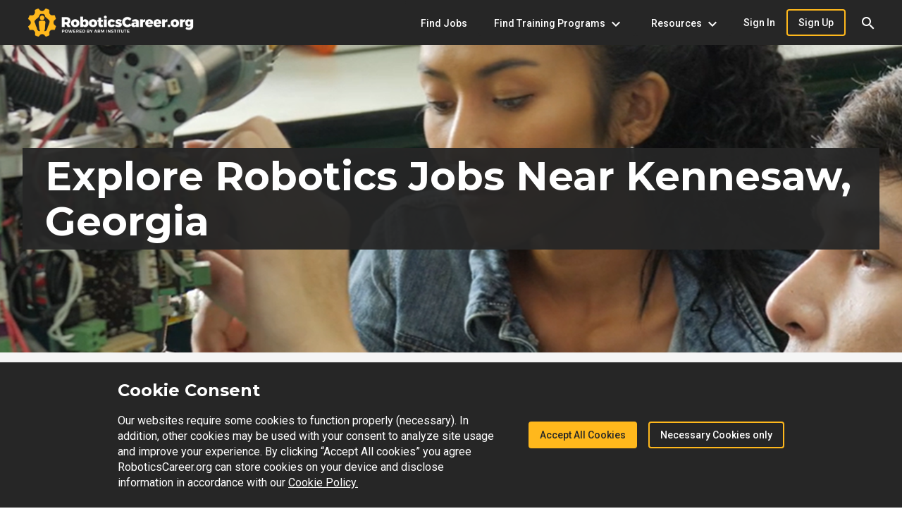

--- FILE ---
content_type: application/javascript
request_url: https://www.roboticscareer.org/runtime.36bf76b092ded7e5.js
body_size: 2817
content:
(()=>{"use strict";var e,v={},g={};function r(e){var f=g[e];if(void 0!==f)return f.exports;var t=g[e]={id:e,loaded:!1,exports:{}};return v[e].call(t.exports,t,t.exports,r),t.loaded=!0,t.exports}r.m=v,e=[],r.O=(f,t,n,c)=>{if(!t){var a=1/0;for(d=0;d<e.length;d++){for(var[t,n,c]=e[d],l=!0,i=0;i<t.length;i++)(!1&c||a>=c)&&Object.keys(r.O).every(p=>r.O[p](t[i]))?t.splice(i--,1):(l=!1,c<a&&(a=c));if(l){e.splice(d--,1);var b=n();void 0!==b&&(f=b)}}return f}c=c||0;for(var d=e.length;d>0&&e[d-1][2]>c;d--)e[d]=e[d-1];e[d]=[t,n,c]},r.n=e=>{var f=e&&e.__esModule?()=>e.default:()=>e;return r.d(f,{a:f}),f},(()=>{var f,e=Object.getPrototypeOf?t=>Object.getPrototypeOf(t):t=>t.__proto__;r.t=function(t,n){if(1&n&&(t=this(t)),8&n||"object"==typeof t&&t&&(4&n&&t.__esModule||16&n&&"function"==typeof t.then))return t;var c=Object.create(null);r.r(c);var d={};f=f||[null,e({}),e([]),e(e)];for(var a=2&n&&t;"object"==typeof a&&!~f.indexOf(a);a=e(a))Object.getOwnPropertyNames(a).forEach(l=>d[l]=()=>t[l]);return d.default=()=>t,r.d(c,d),c}})(),r.d=(e,f)=>{for(var t in f)r.o(f,t)&&!r.o(e,t)&&Object.defineProperty(e,t,{enumerable:!0,get:f[t]})},r.f={},r.e=e=>Promise.all(Object.keys(r.f).reduce((f,t)=>(r.f[t](e,f),f),[])),r.u=e=>(592===e?"common":e)+"."+{5:"f3761bc9a3590b45",20:"4eaaf567f70f10f5",57:"ddac172e2e495d73",87:"0ea87bddde749178",98:"0ffc0c1ecb94eaea",101:"0ed5b96a2759f662",104:"fc84130546349298",127:"97e9cd1146077052",266:"9ffd8e0b80eaaa2a",282:"b9f5bf73c26dbe00",376:"8e183ba8e28c9a40",389:"69fdd8849846eac3",394:"5c6e0e743f556e6d",417:"6ed5eb44cc853770",440:"f20c75c652ea20de",458:"44da4615233618fb",513:"46a8f27f301af4d8",579:"70e162ec66e9c9a2",592:"dc39781e805d9050",621:"f5cae57ee1452186",627:"7f2eeca5805409ab",651:"94cd15747e1ad4c9",701:"e9287f87b27dfb41",704:"e88bc4b6ca88c52b",735:"8285e570ff5ba70a",751:"6f2be836b399303b",757:"b1ed85b36322d8b4",763:"56521d6e0d4c7045",845:"607b5a213c37bbac",852:"d8b263473f24d4d9",864:"20e7c62b120c540b",879:"9ed9d3af98e6292c",885:"4068580ed36ac36b",901:"118a00ae4a9d2323",906:"eb6c2d78a4daaa1b",948:"51eaa190bf29998e"}[e]+".js",r.miniCssF=e=>{},r.o=(e,f)=>Object.prototype.hasOwnProperty.call(e,f),(()=>{var e={},f="ClientApp:";r.l=(t,n,c,d)=>{if(e[t])e[t].push(n);else{var a,l;if(void 0!==c)for(var i=document.getElementsByTagName("script"),b=0;b<i.length;b++){var o=i[b];if(o.getAttribute("src")==t||o.getAttribute("data-webpack")==f+c){a=o;break}}a||(l=!0,(a=document.createElement("script")).type="module",a.charset="utf-8",a.timeout=120,r.nc&&a.setAttribute("nonce",r.nc),a.setAttribute("data-webpack",f+c),a.src=r.tu(t)),e[t]=[n];var s=(_,p)=>{a.onerror=a.onload=null,clearTimeout(u);var h=e[t];if(delete e[t],a.parentNode&&a.parentNode.removeChild(a),h&&h.forEach(y=>y(p)),_)return _(p)},u=setTimeout(s.bind(null,void 0,{type:"timeout",target:a}),12e4);a.onerror=s.bind(null,a.onerror),a.onload=s.bind(null,a.onload),l&&document.head.appendChild(a)}}})(),r.r=e=>{typeof Symbol<"u"&&Symbol.toStringTag&&Object.defineProperty(e,Symbol.toStringTag,{value:"Module"}),Object.defineProperty(e,"__esModule",{value:!0})},r.nmd=e=>(e.paths=[],e.children||(e.children=[]),e),(()=>{var e;r.tt=()=>(void 0===e&&(e={createScriptURL:f=>f},typeof trustedTypes<"u"&&trustedTypes.createPolicy&&(e=trustedTypes.createPolicy("angular#bundler",e))),e)})(),r.tu=e=>r.tt().createScriptURL(e),r.p="",(()=>{var e={666:0};r.f.j=(n,c)=>{var d=r.o(e,n)?e[n]:void 0;if(0!==d)if(d)c.push(d[2]);else if(666!=n){var a=new Promise((o,s)=>d=e[n]=[o,s]);c.push(d[2]=a);var l=r.p+r.u(n),i=new Error;r.l(l,o=>{if(r.o(e,n)&&(0!==(d=e[n])&&(e[n]=void 0),d)){var s=o&&("load"===o.type?"missing":o.type),u=o&&o.target&&o.target.src;i.message="Loading chunk "+n+" failed.\n("+s+": "+u+")",i.name="ChunkLoadError",i.type=s,i.request=u,d[1](i)}},"chunk-"+n,n)}else e[n]=0},r.O.j=n=>0===e[n];var f=(n,c)=>{var i,b,[d,a,l]=c,o=0;if(d.some(u=>0!==e[u])){for(i in a)r.o(a,i)&&(r.m[i]=a[i]);if(l)var s=l(r)}for(n&&n(c);o<d.length;o++)r.o(e,b=d[o])&&e[b]&&e[b][0](),e[b]=0;return r.O(s)},t=self.webpackChunkClientApp=self.webpackChunkClientApp||[];t.forEach(f.bind(null,0)),t.push=f.bind(null,t.push.bind(t))})()})();

--- FILE ---
content_type: application/javascript
request_url: https://www.roboticscareer.org/621.f5cae57ee1452186.js
body_size: 5464
content:
"use strict";(self.webpackChunkClientApp=self.webpackChunkClientApp||[]).push([[621],{5621:(ge,v,i)=>{i.r(v),i.d(v,{JobsNearMePageModule:()=>X});var g=i(8692),C=i(92),P=i(7319),S=i(7815),p=i(2968),f=i(4984),y=i(1918),e=i(4537),J=i(6519),x=i(1513),m=i(6249),T=i(5541),M=i(5775),I=i(5917),L=i(8002),u=i(6782),N=i(3190),b=i(4954),Z=i(8980),R=i(42),w=i(7416),A=i(5203),h=i(2557),F=i(9730),D=i(8003),Y=i(5998),U=i(4536),d=i(6842),O=i(9638),j=i(3538),B=i(3847),Q=i(8955),H=i(9327);function k(n,r){if(1&n){const a=e.EpF();e.TgZ(0,"div")(1,"button",19),e.NdJ("click",function(){e.CHM(a);const o=e.oxw();return e.KtG(o.onCreateProfileClick())}),e._uU(2),e.qZA()()}if(2&n){const a=e.oxw();e.xp6(2),e.hij(" ",null==a.content||null==a.content.roboticsJobSection?null:a.content.roboticsJobSection.jobsNearMePageRoboticsJobSectionBtnText," ")}}function $(n,r){if(1&n){const a=e.EpF();e.ynx(0),e.TgZ(1,"div",20)(2,"arm-job-search-page-results",21),e.NdJ("saveJobId",function(o){e.CHM(a);const s=e.oxw();return e.KtG(s.saveJob(o))})("resultSelected",function(o){e.CHM(a);const s=e.oxw();return e.KtG(s.goToSearch(o))}),e.qZA()(),e.TgZ(3,"div",22)(4,"mat-paginator",23),e.NdJ("page",function(o){e.CHM(a);const s=e.oxw();return e.KtG(s.pageChanged(o))}),e.qZA()(),e.BQk()}if(2&n){const a=e.oxw();e.xp6(2),e.Q6J("searchResults",a.searchResultsDetails)("displayMode","grid")("userSavedJobIds",a.userSavedJobIds),e.xp6(2),e.Q6J("pageIndex",a.pageIndex)("length",null==a.searchResults?null:a.searchResults.length)("pageSize",a.itemsPerPage)("hidePageSize",!0)}}function G(n,r){1&n&&(e.ynx(0),e.TgZ(1,"div",20)(2,"p",14),e._uU(3,"Looks like we didn't find anything in your area, but please continue to search our extensive list of opportunities "),e.TgZ(4,"a",24),e._uU(5,"here"),e.qZA(),e._uU(6,"."),e.qZA()(),e.BQk())}function z(n,r){if(1&n&&e._UZ(0,"arm-career-pathway",27),2&n){const a=r.$implicit;e.Q6J("index",r.index)("image",a.image)("header",a.displayName)("description",a.description)}}function K(n,r){if(1&n&&(e.TgZ(0,"div",25),e.YNc(1,z,1,4,"arm-career-pathway",26),e.qZA()),2&n){const a=e.oxw();e.xp6(1),e.Q6J("ngForOf",a.careersContent)}}function E(n,r){if(1&n&&e._UZ(0,"arm-career-pathway-competency-list",28),2&n){const a=r.$implicit,t=r.index,o=e.oxw();e.Q6J("header",o.getHeaderForPathway(t))("career",a.displayName)("competencies",a.competencies)("index",t)}}const V=[{path:"",component:(()=>{class n extends J.S{constructor(a,t,o,s,c,l,q,_,ee,te,ae,ne,ie,se,oe,re,ce,le,he,de,pe,ue){super(t,de,pe,ue),this.titleService=a,this.activatedRoute=t,this.router=o,this.contentService=s,this.careerPathwayService=c,this.cdr=l,this.searchService=q,this.snackbarService=_,this.userService=ee,this.postLoginActionService=te,this.gtagsService=ae,this.pageTitleService=ne,this.sessionRedirectService=ie,this.sessionService=se,this.headerTitleService=oe,this.searchDetailsResolverService=re,this.headerMediaService=ce,this.seoService=le,this.matDialog=he,this.destroy$=new M.xQ,this.pageIndex=0,this.itemsPerPage=T.PZ.itemsPerPage,this.state="[state]",this.city="[city]",this.allCities=[],this.allStates=[],this.userSavedJobIds=[]}ngOnInit(){if(super.ngOnInit(),this.activatedRoute.snapshot.paramMap.get("state")&&this.activatedRoute.snapshot.paramMap.get("city")){this.state=this.transformLocation(this.activatedRoute.snapshot.paramMap.get("state").toLowerCase()),this.city=this.transformLocation(this.activatedRoute.snapshot.paramMap.get("city").toLowerCase());const a=new b.I;this.searchService.getSearchFilterData().pipe((0,L.U)(s=>{s&&(a.cityId=this.getCityStateId(s.cities,this.activatedRoute.snapshot.paramMap.get("city").replace(/_/g," ")),a.stateId=this.getCityStateId(s.states,this.activatedRoute.snapshot.paramMap.get("state").replace(/_/g," ")),this.allCities=s.cities,this.allStates=s.states,a.cityId>=0&&a.stateId>=0&&(this.searchService.updateSearchParamsNoNavigate(a),this.searchService.search()))})).subscribe(),this.searchService.getSearchResults().pipe((0,u.R)(this.destroy$)).subscribe(s=>{this.searchResults=s,this.cdr.markForCheck()}),this.searchService.getSearchResultsDetails().pipe((0,u.R)(this.destroy$)).subscribe(s=>{this.searchResultsDetails=s,this.cdr.markForCheck()}),this.searchService.getSearchParams().pipe((0,u.R)(this.destroy$)).subscribe(s=>{this.pageIndex=s.page-1,this.pageIndex<0&&(this.pageIndex=0)}),this.sessionService.getUserData().pipe((0,u.R)(this.destroy$),(0,N.w)(s=>s?this.userService.getSavedJobs().pipe((0,u.R)(this.destroy$)):(0,I.of)([]))).subscribe(s=>{this.userSavedJobIds=s,this.cdr.markForCheck()}),this.activatedRoute.queryParams.subscribe(s=>{void 0===s.keywords&&this.router.navigate([],{relativeTo:this.activatedRoute,queryParams:{keywords:["Robotics","Manufacturing","Industry",this.state,this.city]},queryParamsHandling:"merge",skipLocationChange:!1}).then(()=>this.setTitle())});let t=`Jobs near ${this.city}, ${this.state} - RoboticsCareer.org`,o=`Find jobs in robotics in ${this.city}, ${this.state}`;this.content.seoPageTitle&&(t=this.replaceStateCityPlaceholder(this.content.seoPageTitle)),this.content.seoPageDescription&&(o=this.replaceStateCityPlaceholder(this.content.seoPageDescription)),this.titleService.setTitle(t,!1),this.seoService.updateDescription(o)}this.careerPathwayService.getCareerPathwaysWithCompetencies().subscribe(a=>{this.careers=x.jj.sortByName(a).reverse(),this.cdr.markForCheck()}),this._createCMSCareers(),this.setTitle()}setTitle(){this.headerTitleService.setTitle(this.replaceStateCityPlaceholder(this.content?.heroSection?.title)),this.headerMediaService.setImageUrl(this.content?.heroSection?.imageUrl)}ngOnDestroy(){this.contentService.eraseContent(y.E.JobsNearMe),this.destroy$.next(),this.destroy$.complete(),this.searchService.destroy()}getHeaderForPathway(a){const t=a+1;return a<10?`0${t}`:`${t}`}pageChanged(a){this.pageIndex=a.pageIndex,this.searchService.updatePageNoNavigate(this.pageIndex+1)}replaceStateCityPlaceholder(a){return a&&a.length>0?a.replace(/\[City?\]/g,this.city).replace(/\[State?\]/g,this.state):""}goToSearch(a){const t=new b.I;t.cityId=this.getCityStateId(this.allCities,this.city),t.stateId=this.getCityStateId(this.allStates,this.state),this.searchDetailsResolverService.setData(a),this.searchService.updateSearchParams(t)}hasAssetGridSearchResults(){return this.searchResultsDetails&&this.searchResultsDetails.length>0}_createCMSCareers(){this.careersContent=[new m.RL({name:this.content?.careerPathwaySection?.career1Title,displayName:this.content?.careerPathwaySection?.career1Title,description:this.content?.careerPathwaySection?.career1Description,image:this.content?.careerPathwaySection?.career1Image}),new m.RL({name:this.content?.careerPathwaySection?.career2Title,displayName:this.content?.careerPathwaySection?.career2Title,description:this.content?.careerPathwaySection?.career2Description,image:this.content?.careerPathwaySection?.career2Image}),new m.RL({name:this.content?.careerPathwaySection?.career3Title,displayName:this.content?.careerPathwaySection?.career3Title,description:this.content?.careerPathwaySection?.career3Description,image:this.content?.careerPathwaySection?.career3Image})]}transformLocation(a){if("district_of_columbia"===a)return"District of Columbia";if("newyork"===a)return"New York";if(a.indexOf("_")>=0){const c=(a=a.replace(/_/g," ")).split(" ");for(let l=0;l<c.length;l++)c[l]=c[l][0].toUpperCase()+c[l].substr(1);a=c.join(" ")}if(a.indexOf(" ")>=0){const c=(a=a.replace(/ /g," ")).split(" ");for(let l=0;l<c.length;l++)c[l]=c[l][0].toUpperCase()+c[l].substr(1);a=c.join(" ")}const s=a.indexOf("-");return s>-0?a.charAt(0).toUpperCase()+a.slice(1,s+1)+a.charAt(s+1).toUpperCase()+a.slice(s+2):a.charAt(0).toUpperCase()+a.slice(1)}getCityStateId(a,t){const o=a.find(s=>s.name===t);if(o)return o.id}openSignInDialog(){this.matDialog.open(Z.NR,{width:"700px"})}onCreateProfileClick(){this.sessionService.isLoggedInValue?this.sessionRedirectService.redirect():(this.postLoginActionService.setBasicPayload(new A.g({openProfile:!0})),this.openSignInDialog())}saveJob(a){if(!this.sessionService.isLoggedInValue)return this.postLoginActionService.setSavedJobPayload(new w.B({savedJobId:a,openProfile:!1})),void this.openSignInDialog();this.userSavedJobIds.some(t=>t==a)?this.userService.deleteSavedJob(a).subscribe({next:t=>{const o=this.userSavedJobIds.indexOf(a);o>=0&&this.userSavedJobIds.splice(o,1),this.cdr.markForCheck(),this.gtagsService.pushClickEvent("Job Unsave",this.pageTitleService.getTitle())},error:t=>{this.snackbarService.error(t)}}):this.userService.saveJob(new R.J({assetId:a})).subscribe({next:t=>{this.userSavedJobIds.push(a),this.cdr.markForCheck(),this.gtagsService.pushClickEvent("Job Save",this.pageTitleService.getTitle())},error:t=>{this.snackbarService.error(t)}})}}return n.\u0275fac=function(a){return new(a||n)(e.Y36(h.yD),e.Y36(p.gz),e.Y36(p.F0),e.Y36(h._s),e.Y36(h.in),e.Y36(e.sBO),e.Y36(F.M),e.Y36(h.cw),e.Y36(h.KD),e.Y36(D.J),e.Y36(h.kK),e.Y36(Y.Dx),e.Y36(h._x),e.Y36(h.mj),e.Y36(h.go),e.Y36(f.c),e.Y36(h.NO),e.Y36(h.v2),e.Y36(U.uw),e.Y36(e.Qsj),e.Y36(g.K0),e.Y36(e.Lbi))},n.\u0275cmp=e.Xpm({type:n,selectors:[["arm-jobs-near-me-page"]],features:[e.qOj],decls:41,vars:26,consts:[["fxLayout","column","fxLayout.gt-sm","row wrap","fxLayoutAlign","center",1,"about-page-container"],["fxFlex","100%",1,"page-section","arm-py-6"],[1,"arm-container"],["fxLayout","column","fxLayout.gt-sm","row","fxLayoutAlign","start center","fxLayoutGap","40px","fxLayoutGap.gt-sm","56px"],["fxFlex","","fxFlexOrder.lt-md","2",1,"arm-pb-3"],[1,"ckeditor-content-with-media",3,"innerHTML"],["fxFlex","","fxFlexFill","","fxFlexOrder.lt-md","1"],[4,"ngIf"],["fxFlex","100%",1,"arm-py-6"],[1,"arm-subhead"],[3,"innerHTML"],[1,"arm-mb-4",3,"innerHTML"],[1,"arm-subhead",3,"innerHTML"],["class","arm-pt-3","fxLayout","column","fxLayout.gt-sm","row","fxLayoutGap","40px",4,"ngIf"],[1,"arm-text-center"],["src","assets/media/img/personClimbStairs.png","loading","lazy"],[1,"arm-subhead","arm-text-center","arm-mb-3",3,"innerHTML"],["fxLayout","column","fxLayout.gt-sm","row","fxLayoutAlign","start","fxLayoutAlign.gt-sm","space-evenly","fxLayoutGap","40px",1,"arm-pt-3"],["fxFlex","nogrow",3,"header","career","competencies","index",4,"ngFor","ngForOf"],["mat-flat-button","","color","primary",3,"click"],[1,"arm-container","arm-mt-3","arm-mb-3"],["fxFlex","auto",3,"searchResults","displayMode","userSavedJobIds","saveJobId","resultSelected"],["fxLayoutAlign","center"],[3,"pageIndex","length","pageSize","hidePageSize","page"],["routerLink","/search/jobs"],["fxLayout","column","fxLayout.gt-sm","row","fxLayoutGap","40px",1,"arm-pt-3"],["fxFlex","",3,"index","image","header","description",4,"ngFor","ngForOf"],["fxFlex","",3,"index","image","header","description"],["fxFlex","nogrow",3,"header","career","competencies","index"]],template:function(a,t){1&a&&(e.TgZ(0,"div",0)(1,"div",1)(2,"div",2)(3,"div",3)(4,"div",4),e._UZ(5,"div",5),e.ALo(6,"nl2br"),e.qZA(),e.TgZ(7,"div",6),e._UZ(8,"div",5),e.ALo(9,"nl2br"),e.YNc(10,k,3,1,"div",7),e.qZA()()()(),e.TgZ(11,"div",8)(12,"div",2)(13,"h2"),e._uU(14),e.qZA(),e.TgZ(15,"div",9),e._UZ(16,"span",10),e.ALo(17,"nl2br"),e.qZA()(),e.YNc(18,$,5,7,"ng-container",7),e.YNc(19,G,7,0,"ng-container",7),e.qZA(),e.TgZ(20,"div",1)(21,"div",2),e._UZ(22,"p",11),e.ALo(23,"nl2br"),e.qZA()(),e.TgZ(24,"div",8)(25,"div",2)(26,"h2"),e._uU(27),e.qZA(),e._UZ(28,"div",12),e.ALo(29,"nl2br"),e.YNc(30,K,2,1,"div",13),e.qZA()(),e.TgZ(31,"div",1)(32,"div",2)(33,"div",14),e._UZ(34,"img",15),e.qZA(),e.TgZ(35,"h3",14),e._uU(36),e.qZA(),e._UZ(37,"div",16),e.ALo(38,"nl2br"),e.TgZ(39,"div",17),e.YNc(40,E,1,4,"arm-career-pathway-competency-list",18),e.qZA()()()()),2&a&&(e.xp6(5),e.Q6J("innerHTML",t.replaceStateCityPlaceholder(e.lcZ(6,14,null==t.content||null==t.content.roboticsJobSection||null==t.content.roboticsJobSection.dualRichTextContent?null:t.content.roboticsJobSection.dualRichTextContent.leftValue)),e.oJD),e.xp6(3),e.Q6J("innerHTML",t.replaceStateCityPlaceholder(e.lcZ(9,16,null==t.content||null==t.content.roboticsJobSection||null==t.content.roboticsJobSection.dualRichTextContent?null:t.content.roboticsJobSection.dualRichTextContent.rightValue)),e.oJD),e.xp6(2),e.Q6J("ngIf",null==t.content||null==t.content.roboticsJobSection?null:t.content.roboticsJobSection.jobsNearMePageRoboticsJobSectionBtnText),e.xp6(4),e.Oqu(t.replaceStateCityPlaceholder(null==t.content||null==t.content.assetSection||null==t.content.assetSection.informationBlock?null:t.content.assetSection.informationBlock.title)),e.xp6(2),e.Q6J("innerHTML",t.replaceStateCityPlaceholder(e.lcZ(17,18,null==t.content||null==t.content.assetSection||null==t.content.assetSection.informationBlock?null:t.content.assetSection.informationBlock.description)),e.oJD),e.xp6(2),e.Q6J("ngIf",t.hasAssetGridSearchResults()),e.xp6(1),e.Q6J("ngIf",!t.hasAssetGridSearchResults()),e.xp6(3),e.Q6J("innerHTML",t.replaceStateCityPlaceholder(e.lcZ(23,20,null==t.content||null==t.content.ctaSection||null==t.content.ctaSection.richTextContent?null:t.content.ctaSection.richTextContent.value)),e.oJD),e.xp6(5),e.Oqu(t.replaceStateCityPlaceholder(null==t.content||null==t.content.careerPathwaySection||null==t.content.careerPathwaySection.informationBlock?null:t.content.careerPathwaySection.informationBlock.title)),e.xp6(1),e.Q6J("innerHTML",t.replaceStateCityPlaceholder(e.lcZ(29,22,null==t.content||null==t.content.careerPathwaySection||null==t.content.careerPathwaySection.informationBlock?null:t.content.careerPathwaySection.informationBlock.description)),e.oJD),e.xp6(2),e.Q6J("ngIf",t.careers),e.xp6(6),e.Oqu(t.replaceStateCityPlaceholder(null==t.content||null==t.content.levelOfCompetenciesSection||null==t.content.levelOfCompetenciesSection.informationBlock?null:t.content.levelOfCompetenciesSection.informationBlock.title)),e.xp6(1),e.Q6J("innerHTML",t.replaceStateCityPlaceholder(e.lcZ(38,24,null==t.content||null==t.content.levelOfCompetenciesSection||null==t.content.levelOfCompetenciesSection.informationBlock?null:t.content.levelOfCompetenciesSection.informationBlock.description)),e.oJD),e.xp6(3),e.Q6J("ngForOf",t.careers))},dependencies:[g.sg,g.O5,p.yS,d.xw,d.SQ,d.Wh,d.r7,d.s9,d.yH,O.lW,j.NW,B.d,Q.q,H.$,S.m]}),n})(),resolve:{content:f.R},data:{assetTypeName:y.E.JobsNearMe}}];let W=(()=>{class n{}return n.\u0275fac=function(a){return new(a||n)},n.\u0275mod=e.oAB({type:n}),n.\u0275inj=e.cJS({imports:[p.Bz.forChild(V),p.Bz]}),n})(),X=(()=>{class n{}return n.\u0275fac=function(a){return new(a||n)},n.\u0275mod=e.oAB({type:n}),n.\u0275inj=e.cJS({imports:[g.ez,W,P.m,C.UX,S.o]}),n})()}}]);